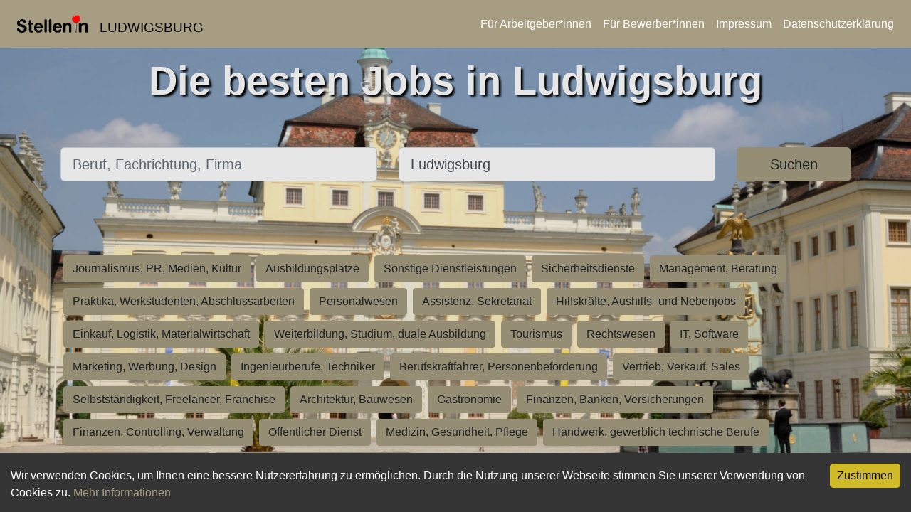

--- FILE ---
content_type: text/html; charset=utf-8
request_url: https://stelleninludwigsburg.de/
body_size: 3222
content:
<!DOCTYPE html><html lang="de"><head><meta charSet="utf-8"/><meta name="viewport" content="width=device-width"/><title>Stellen in Ludwigsburg- Jobs und Stellenanzeigen in Deiner Nähe</title><link rel="icon" href="/favicon.ico"/><meta name="robots" content="index, follow"/><link rel="stylesheet" href="/api/style"/><meta name="description" content="Du suchst eine neue Herausforderung in Ludwigsburg und Umgebung? Wir haben viele, aktuelle Stellenangebote aus Deiner Region. Finde jetzt deinen Traumjob und bewirb dich einfach und schnell."/><meta property="og:description" content="Du suchst eine neue Herausforderung in Ludwigsburg und Umgebung? Wir haben viele, aktuelle Stellenangebote aus Deiner Region. Finde jetzt deinen Traumjob und bewirb dich einfach und schnell."/><meta property="og:title" content="Stellen in Ludwigsburg"/><meta property="og:image" content="https://stelleninludwigsburg.de/logos/cities/Ludwigsburg.png"/><meta property="og:url" content="https://stelleninludwigsburg.de/"/><meta property="og:type" content="website"/><link rel="canonical" href="https://stelleninludwigsburg.de/"/><meta name="next-head-count" content="13"/><noscript data-n-css=""></noscript><script defer="" nomodule="" src="/_next/static/chunks/polyfills-c67a75d1b6f99dc8.js"></script><script src="/_next/static/chunks/webpack-38cee4c0e358b1a3.js" defer=""></script><script src="/_next/static/chunks/framework-2c79e2a64abdb08b.js" defer=""></script><script src="/_next/static/chunks/main-dc403b070e7862b3.js" defer=""></script><script src="/_next/static/chunks/pages/_app-2f153dc305384634.js" defer=""></script><script src="/_next/static/chunks/29107295-661baa9a9eae34db.js" defer=""></script><script src="/_next/static/chunks/718-aaa5a1b9142e32f4.js" defer=""></script><script src="/_next/static/chunks/569-9f4e60d5363b0f4f.js" defer=""></script><script src="/_next/static/chunks/155-d5c18e33e3cc3b37.js" defer=""></script><script src="/_next/static/chunks/86-9cf60557b9ed7770.js" defer=""></script><script src="/_next/static/chunks/pages/index-1356f38695089ea5.js" defer=""></script><script src="/_next/static/L6Jt3ZtCKaEKssI5tJ3lz/_buildManifest.js" defer=""></script><script src="/_next/static/L6Jt3ZtCKaEKssI5tJ3lz/_ssgManifest.js" defer=""></script></head><body><noscript><iframe src="https://stellenin.jobninja.com/ns.html?id=GTM-5GZCRFG" height="0" width="0" style="display:none;visibility:hidden"></iframe></noscript><div id="__next"><nav class="fixed-top px-sm-3 px-2 navbar navbar-expand-lg navbar-dark bg-primary"><a href="/" class="navbar-brand"><div style="flex-wrap:noWrap" class="ml-0 ml-sm-2 row"><img src="/logo-generic3.svg" height="25" class="my-2 d-inline-block align-top mr-lg-3 mr-2" alt="Logo von Stellen in Ludwigsburg"/><div class="align-items-center justify-content-center d-flex"><div class="logo-city">LUDWIGSBURG</div></div></div></a><button aria-controls="responsive-navbar-nav" type="button" aria-label="Toggle navigation" class="navbar-toggler collapsed"><span class="navbar-toggler-icon"></span></button><div class="navbar-collapse collapse" id="responsive-navbar-nav"><div class="ml-auto navbar-nav"><a target="_blank" class="text-white mx-2" href="https://arbeitgeber.jobninja.com/arbeitgeber?utm_campaign=stelleninludwigsburg.de&amp;utm_medium=stellenin&amp;utm_source=portal">Für Arbeitgeber*innen</a><a target="_blank" class="text-white mx-2" href="https://bewerber.jobninja.com/?utm_campaign=stelleninludwigsburg.de&amp;utm_medium=stellenin&amp;utm_source=portal">Für Bewerber*innen</a><a class="text-white mx-2" href="/impressum">Impressum</a><a class="text-white mx-2" href="/datenschutzerklarung">Datenschutzerklärung</a></div></div></nav><div class="bgWrap bg_darker d-flex" style="margin-right:-15px;-margin-bottom:-15px;layout:fill;filter:brightness(0.9);background-image:url(/bgs/ludwigsburg.jpg)"><div class="container text-white" style="z-index:200;margin-top:5em"><h1 class="title">Die besten Jobs in Ludwigsburg</h1><div xs="12" style="position:relative;top:0vh"><div class="py-lg-5 py-3"><form class=""><div class="row"><div class="my-1 col-sm-5 col-12"><label for="jobTitle" class="sr-only">Beruf, Fachrichtung, Firma</label><input placeholder="Beruf, Fachrichtung, Firma" id="jobTitle" class="form-control form-control-lg" value=""/></div><div class="my-1 col-lg-5 col-sm-4 col-12"><label for="jobLocation" class="sr-only">Ort, Stadt</label><input placeholder="Ort, Stadt" id="jobLocation" class="form-control form-control-lg" value="Ludwigsburg"/></div><div class="my-1 col-lg-2 col-sm-3 col-12"><button type="submit" class="w-100 btn btn-primary btn-lg">Suchen</button></div></div></form></div></div><div><div class="mt-5"><span><a href="/branchen/journalismus-pr-medien-kultur"><span class="btn btn-primary m-1">Journalismus, PR, Medien, Kultur</span></a></span><span><a href="/branchen/ausbildungsplaetze"><span class="btn btn-primary m-1">Ausbildungsplätze</span></a></span><span><a href="/branchen/sonstige-dienstleistungen"><span class="btn btn-primary m-1">Sonstige Dienstleistungen</span></a></span><span><a href="/branchen/sicherheitsdienste"><span class="btn btn-primary m-1">Sicherheitsdienste</span></a></span><span><a href="/branchen/management-beratung"><span class="btn btn-primary m-1">Management, Beratung</span></a></span><span><a href="/branchen/praktika-werkstudenten-abschlussarbeiten"><span class="btn btn-primary m-1">Praktika, Werkstudenten, Abschlussarbeiten</span></a></span><span><a href="/branchen/personalwesen"><span class="btn btn-primary m-1">Personalwesen</span></a></span><span><a href="/branchen/assistenz-sekretariat"><span class="btn btn-primary m-1">Assistenz, Sekretariat</span></a></span><span><a href="/branchen/hilfskraefte-aushilfs-und-nebenjobs"><span class="btn btn-primary m-1">Hilfskräfte, Aushilfs- und Nebenjobs</span></a></span><span><a href="/branchen/einkauf-logistik-materialwirtschaft"><span class="btn btn-primary m-1">Einkauf, Logistik, Materialwirtschaft</span></a></span><span><a href="/branchen/weiterbildung-studium-duale-ausbildung"><span class="btn btn-primary m-1">Weiterbildung, Studium, duale Ausbildung</span></a></span><span><a href="/branchen/tourismus"><span class="btn btn-primary m-1">Tourismus</span></a></span><span><a href="/branchen/rechtswesen"><span class="btn btn-primary m-1">Rechtswesen</span></a></span><span><a href="/branchen/it-software"><span class="btn btn-primary m-1">IT, Software</span></a></span><span><a href="/branchen/marketing-werbung-design"><span class="btn btn-primary m-1">Marketing, Werbung, Design</span></a></span><span><a href="/branchen/ingenieurberufe-techniker"><span class="btn btn-primary m-1">Ingenieurberufe, Techniker</span></a></span><span><a href="/branchen/berufskraftfahrer-personenbefoerderung"><span class="btn btn-primary m-1">Berufskraftfahrer, Personenbeförderung</span></a></span><span><a href="/branchen/vertrieb-verkauf-sales"><span class="btn btn-primary m-1">Vertrieb, Verkauf, Sales</span></a></span><span><a href="/branchen/selbststaendigkeit-freelancer-franchise"><span class="btn btn-primary m-1">Selbstständigkeit, Freelancer, Franchise</span></a></span><span><a href="/branchen/architektur-bauwesen"><span class="btn btn-primary m-1">Architektur, Bauwesen</span></a></span><span><a href="/branchen/gastronomie"><span class="btn btn-primary m-1">Gastronomie</span></a></span><span><a href="/branchen/finanzen-banken-versicherungen"><span class="btn btn-primary m-1">Finanzen, Banken, Versicherungen</span></a></span><span><a href="/branchen/finanzen-controlling-verwaltung"><span class="btn btn-primary m-1">Finanzen, Controlling, Verwaltung</span></a></span><span><a href="/branchen/oeffentlicher-dienst"><span class="btn btn-primary m-1">Öffentlicher Dienst</span></a></span><span><a href="/branchen/medizin-gesundheit-pflege"><span class="btn btn-primary m-1">Medizin, Gesundheit, Pflege</span></a></span><span><a href="/branchen/handwerk-gewerblich-technische-berufe"><span class="btn btn-primary m-1">Handwerk, gewerblich technische Berufe</span></a></span><span><a href="/branchen/forschung-wissenschaft"><span class="btn btn-primary m-1">Forschung, Wissenschaft</span></a></span><span><a href="/branchen/bildung-erziehung-soziale-berufe"><span class="btn btn-primary m-1">Bildung, Erziehung, Soziale Berufe</span></a></span></div></div><div> </div></div></div></div><script id="__NEXT_DATA__" type="application/json">{"props":{"pageProps":{"domain":"stelleninludwigsburg.de","config":{"title":"Stellen in Ludwigsburg","claim":"Die besten Jobs in Ludwigsburg","cover_image":"/bgs/ludwigsburg.jpg","where":"Ludwigsburg","latitude":48.9032992,"longitude":9.1964235,"what":"","scss_injections":{"primary":"#D1BA27"},"_originPhoto":"freie nutzung"},"pageUrl":"https://stelleninludwigsburg.de/","humanReadableDomain":"stelleninludwigsburg.de","categories":[{"normalized_name":"journalismus-pr-medien-kultur","id":1,"picture_url":"https://s3.eu-central-1.amazonaws.com/jobninja-backend-static-prod/categories_img/1.jpg","german":"Journalismus, PR, Medien, Kultur","english":"","subcategories":[]},{"normalized_name":"ausbildungsplaetze","id":19,"picture_url":"https://s3.eu-central-1.amazonaws.com/jobninja-backend-static-prod/categories_img/19.jpg","german":"Ausbildungsplätze","english":"","subcategories":[]},{"normalized_name":"sonstige-dienstleistungen","id":10,"picture_url":"https://s3.eu-central-1.amazonaws.com/jobninja-backend-static-prod/categories_img/10.jpg","german":"Sonstige Dienstleistungen","english":"","subcategories":[]},{"normalized_name":"sicherheitsdienste","id":4,"picture_url":"https://s3.eu-central-1.amazonaws.com/jobninja-backend-static-prod/categories_img/4.jpg","german":"Sicherheitsdienste","english":"","subcategories":[]},{"normalized_name":"management-beratung","id":23,"picture_url":"https://s3.eu-central-1.amazonaws.com/jobninja-backend-static-prod/categories_img/23.jpg","german":"Management, Beratung","english":"","subcategories":[]},{"normalized_name":"praktika-werkstudenten-abschlussarbeiten","id":12,"picture_url":"https://s3.eu-central-1.amazonaws.com/jobninja-backend-static-prod/categories_img/12.jpg","german":"Praktika, Werkstudenten, Abschlussarbeiten","english":"","subcategories":[]},{"normalized_name":"personalwesen","id":22,"picture_url":"https://s3.eu-central-1.amazonaws.com/jobninja-backend-static-prod/categories_img/22.jpg","german":"Personalwesen","english":"","subcategories":[]},{"normalized_name":"assistenz-sekretariat","id":20,"picture_url":"https://s3.eu-central-1.amazonaws.com/jobninja-backend-static-prod/categories_img/20.jpg","german":"Assistenz, Sekretariat","english":"","subcategories":[]},{"normalized_name":"hilfskraefte-aushilfs-und-nebenjobs","id":28,"picture_url":"https://s3.eu-central-1.amazonaws.com/jobninja-backend-static-prod/categories_img/28.jpg","german":"Hilfskräfte, Aushilfs- und Nebenjobs","english":"","subcategories":[]},{"normalized_name":"einkauf-logistik-materialwirtschaft","id":15,"picture_url":"https://s3.eu-central-1.amazonaws.com/jobninja-backend-static-prod/categories_img/15.jpg","german":"Einkauf, Logistik, Materialwirtschaft","english":"","subcategories":[]},{"normalized_name":"weiterbildung-studium-duale-ausbildung","id":3,"picture_url":"https://s3.eu-central-1.amazonaws.com/jobninja-backend-static-prod/categories_img/3.jpg","german":"Weiterbildung, Studium, duale Ausbildung","english":"","subcategories":[]},{"normalized_name":"tourismus","id":11,"picture_url":"https://s3.eu-central-1.amazonaws.com/jobninja-backend-static-prod/categories_img/11.jpg","german":"Tourismus","english":"","subcategories":[]},{"normalized_name":"rechtswesen","id":6,"picture_url":"https://s3.eu-central-1.amazonaws.com/jobninja-backend-static-prod/categories_img/6.jpg","german":"Rechtswesen","english":"","subcategories":[]},{"normalized_name":"it-software","id":13,"picture_url":"https://s3.eu-central-1.amazonaws.com/jobninja-backend-static-prod/categories_img/13.jpg","german":"IT, Software","english":"","subcategories":[]},{"normalized_name":"marketing-werbung-design","id":24,"picture_url":"https://s3.eu-central-1.amazonaws.com/jobninja-backend-static-prod/categories_img/24.jpg","german":"Marketing, Werbung, Design","english":"","subcategories":[]},{"normalized_name":"ingenieurberufe-techniker","id":17,"picture_url":"https://s3.eu-central-1.amazonaws.com/jobninja-backend-static-prod/categories_img/17.jpg","german":"Ingenieurberufe, Techniker","english":"","subcategories":[]},{"normalized_name":"berufskraftfahrer-personenbefoerderung","id":7,"picture_url":"https://s3.eu-central-1.amazonaws.com/jobninja-backend-static-prod/categories_img/7.jpg","german":"Berufskraftfahrer, Personenbeförderung","english":"","subcategories":[]},{"normalized_name":"vertrieb-verkauf-sales","id":14,"picture_url":"https://s3.eu-central-1.amazonaws.com/jobninja-backend-static-prod/categories_img/14.jpg","german":"Vertrieb, Verkauf, Sales","english":"","subcategories":[]},{"normalized_name":"selbststaendigkeit-freelancer-franchise","id":8,"picture_url":"https://s3.eu-central-1.amazonaws.com/jobninja-backend-static-prod/categories_img/8.jpg","german":"Selbstständigkeit, Freelancer, Franchise","english":"","subcategories":[]},{"normalized_name":"architektur-bauwesen","id":9,"picture_url":"https://s3.eu-central-1.amazonaws.com/jobninja-backend-static-prod/categories_img/9.jpg","german":"Architektur, Bauwesen","english":"","subcategories":[]},{"normalized_name":"gastronomie","id":25,"picture_url":"https://s3.eu-central-1.amazonaws.com/jobninja-backend-static-prod/categories_img/25.jpg","german":"Gastronomie","english":"","subcategories":[]},{"normalized_name":"finanzen-banken-versicherungen","id":21,"picture_url":"https://s3.eu-central-1.amazonaws.com/jobninja-backend-static-prod/categories_img/21.jpg","german":"Finanzen, Banken, Versicherungen","english":"","subcategories":[]},{"normalized_name":"finanzen-controlling-verwaltung","id":27,"picture_url":"https://s3.eu-central-1.amazonaws.com/jobninja-backend-static-prod/categories_img/27.jpg","german":"Finanzen, Controlling, Verwaltung","english":"","subcategories":[]},{"normalized_name":"oeffentlicher-dienst","id":26,"picture_url":"https://s3.eu-central-1.amazonaws.com/jobninja-backend-static-prod/categories_img/26.jpg","german":"Öffentlicher Dienst","english":"","subcategories":[]},{"normalized_name":"medizin-gesundheit-pflege","id":2,"picture_url":"https://s3.eu-central-1.amazonaws.com/jobninja-backend-static-prod/categories_img/2.jpg","german":"Medizin, Gesundheit, Pflege","english":"","subcategories":[]},{"normalized_name":"handwerk-gewerblich-technische-berufe","id":18,"picture_url":"https://s3.eu-central-1.amazonaws.com/jobninja-backend-static-prod/categories_img/18.jpg","german":"Handwerk, gewerblich technische Berufe","english":"","subcategories":[]},{"normalized_name":"forschung-wissenschaft","id":5,"picture_url":"https://s3.eu-central-1.amazonaws.com/jobninja-backend-static-prod/categories_img/5.jpg","german":"Forschung, Wissenschaft","english":"","subcategories":[]},{"normalized_name":"bildung-erziehung-soziale-berufe","id":16,"picture_url":"https://s3.eu-central-1.amazonaws.com/jobninja-backend-static-prod/categories_img/16.jpg","german":"Bildung, Erziehung, Soziale Berufe","english":"","subcategories":[]}]}},"page":"/","query":{},"buildId":"L6Jt3ZtCKaEKssI5tJ3lz","isFallback":false,"gip":true,"scriptLoader":[]}</script></body></html>